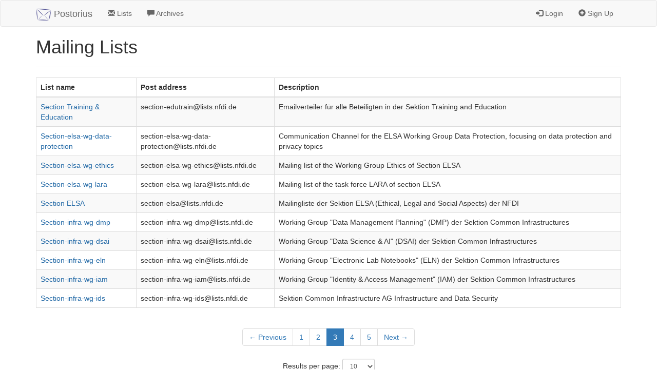

--- FILE ---
content_type: text/html; charset=utf-8
request_url: https://lists.nfdi.de/postorius/lists/?page=3
body_size: 2423
content:



<!DOCTYPE html>
<html lang="en">
<head>
    <meta charset="UTF-8">
    <meta http-equiv="X-UA-Compatible" content="IE=edge">
    <meta name="viewport" content="width=device-width, initial-scale=1">
    <title>
List Index - lists.nfdi.de
</title>
    <link rel="shortcut icon" href="/mailman3/static/postorius/img/favicon.ico">
    <link rel="stylesheet" href="/mailman3/static/postorius/libs/bootstrap/css/bootstrap.min.css">
    <link rel="stylesheet" href="/mailman3/static/django-mailman3/css/main.css">
    <link rel="stylesheet" href="/mailman3/static/postorius/css/style.css">
    
    <!-- HTML5 shim and Respond.js for IE8 support of HTML5 elements and media queries -->
    <!-- WARNING: Respond.js doesn't work if you view the page via file:// -->
    <!--[if lt IE 9]>
      <script src="/mailman3/static/postorius/libs/html5shiv/html5shiv.min.js"></script>
      <script src="/mailman3/static/postorius/libs/respond/respond.min.js"></script>
    <![endif]-->
</head>
<body>

    <nav class="navbar navbar-default">
        <div class="container">
            <div class="navbar-header">
                <button type="button" class="navbar-toggle collapsed" data-toggle="collapse" data-target="#header-nav" aria-expanded="false">
                    <span class="sr-only">Toggle navigation</span>
                    <span class="icon-bar"></span>
                    <span class="icon-bar"></span>
                    <span class="icon-bar"></span>
                </button>
                <a class="navbar-brand" href="/postorius/lists/"><span><img src="/mailman3/static/postorius/img/mailman_logo_small_trans.png" alt="Mailman logo"/> Postorius</span></a>
            </div>
            <div class="collapse navbar-collapse" id="header-nav">
                <ul class="nav navbar-nav">
                    <li><a href="/postorius/lists/">
                        <span class="glyphicon glyphicon-envelope"></span>
                        Lists
                    </a></li>
                    
                    
                        <li><a href="/hyperkitty/">
                            <span class="glyphicon glyphicon-comment"></span>
                            Archives
                        </a></li>
                    
                </ul>
                <ul class="nav navbar-nav navbar-right">
                    
                        <li><a href="/accounts/login/?next=/postorius/lists/">
                            <span class="glyphicon glyphicon-log-in"></span>
                            Login
                        </a></li>
                        <li><a href="/accounts/signup/?next=/postorius/lists/">
                            <span class="glyphicon glyphicon-plus-sign"></span>
                            Sign Up
                        </a></li>
                    
                </ul>
            </div>
        </div>
    </nav>

    <div class="container" role="main">
        
        

    <div class="page-header">
        <h1>Mailing Lists</h1>
    </div>

    <div class="row">
    
    
    </div>

    
        <div class="table-responsive">
            <table class="table table-bordered table-striped">
                <thead>
                    <tr>
                        <th>List name</th>
                        <th>Post address</th>
                        <th>Description</th>
                    </tr>
                </thead>
                <tbody>
                    
                        <tr>
                            <td>
                                <a href="/postorius/lists/section-edutrain.lists.nfdi.de/">Section Training &amp; Education</a>
                                
                            </td>
                            <td>section-edutrain@lists.nfdi.de</td>
                            <td>Emailverteiler für alle Beteiligten in der Sektion Training and Education</td>
                        </tr>
                    
                        <tr>
                            <td>
                                <a href="/postorius/lists/section-elsa-wg-data-protection.lists.nfdi.de/">Section-elsa-wg-data-protection</a>
                                
                            </td>
                            <td>section-elsa-wg-data-protection@lists.nfdi.de</td>
                            <td>Communication Channel for the ELSA Working Group Data Protection, focusing on data protection and privacy topics</td>
                        </tr>
                    
                        <tr>
                            <td>
                                <a href="/postorius/lists/section-elsa-wg-ethics.lists.nfdi.de/">Section-elsa-wg-ethics</a>
                                
                            </td>
                            <td>section-elsa-wg-ethics@lists.nfdi.de</td>
                            <td>Mailing list of the Working Group Ethics of Section ELSA</td>
                        </tr>
                    
                        <tr>
                            <td>
                                <a href="/postorius/lists/section-elsa-wg-lara.lists.nfdi.de/">Section-elsa-wg-lara</a>
                                
                            </td>
                            <td>section-elsa-wg-lara@lists.nfdi.de</td>
                            <td>Mailing list of the task force LARA of section ELSA</td>
                        </tr>
                    
                        <tr>
                            <td>
                                <a href="/postorius/lists/section-elsa.lists.nfdi.de/">Section ELSA</a>
                                
                            </td>
                            <td>section-elsa@lists.nfdi.de</td>
                            <td>Mailingliste der Sektion ELSA (Ethical, Legal and Social Aspects) der NFDI</td>
                        </tr>
                    
                        <tr>
                            <td>
                                <a href="/postorius/lists/section-infra-wg-dmp.lists.nfdi.de/">Section-infra-wg-dmp</a>
                                
                            </td>
                            <td>section-infra-wg-dmp@lists.nfdi.de</td>
                            <td>Working Group &quot;Data Management Planning&quot; (DMP) der Sektion Common Infrastructures</td>
                        </tr>
                    
                        <tr>
                            <td>
                                <a href="/postorius/lists/section-infra-wg-dsai.lists.nfdi.de/">Section-infra-wg-dsai</a>
                                
                            </td>
                            <td>section-infra-wg-dsai@lists.nfdi.de</td>
                            <td>Working Group &quot;Data Science &amp; AI&quot; (DSAI) der Sektion Common Infrastructures</td>
                        </tr>
                    
                        <tr>
                            <td>
                                <a href="/postorius/lists/section-infra-wg-eln.lists.nfdi.de/">Section-infra-wg-eln</a>
                                
                            </td>
                            <td>section-infra-wg-eln@lists.nfdi.de</td>
                            <td>Working Group &quot;Electronic Lab Notebooks&quot; (ELN) der Sektion Common Infrastructures</td>
                        </tr>
                    
                        <tr>
                            <td>
                                <a href="/postorius/lists/section-infra-wg-iam.lists.nfdi.de/">Section-infra-wg-iam</a>
                                
                            </td>
                            <td>section-infra-wg-iam@lists.nfdi.de</td>
                            <td>Working Group &quot;Identity &amp; Access Management&quot; (IAM) der Sektion Common Infrastructures</td>
                        </tr>
                    
                        <tr>
                            <td>
                                <a href="/postorius/lists/section-infra-wg-ids.lists.nfdi.de/">Section-infra-wg-ids</a>
                                
                            </td>
                            <td>section-infra-wg-ids@lists.nfdi.de</td>
                            <td>Sektion Common Infrastructure AG Infrastructure and Data Security</td>
                        </tr>
                    
                </tbody>
            </table>
        </div>
        
        
        


<div class="paginator">

<ul class="pagination">
    
        <li>
            <a href="?page=2">
                &larr; Previous
            </a>
        </li>
    

    
        
            <li><a href="?page=1">1</a></li>
        
    
        
            <li><a href="?page=2">2</a></li>
        
    
        
            <li class="active"><span>3</span></li>
        
    
        
            <li><a href="?page=4">4</a></li>
        
    
        
            <li><a href="?page=5">5</a></li>
        
    

    
        <li>
            <a href="?page=4">
                Next &rarr;
            </a>
        </li>
    
</ul>

<form class="form-inline jump-to-page" action="" method="get">
    <label>
        Jump to page:
        <select class="form-control input-sm" name="page">
        
            <option value="1"
                >
                1
            </option>
        
            <option value="2"
                >
                2
            </option>
        
            <option value="3"
                selected>
                3
            </option>
        
            <option value="4"
                >
                4
            </option>
        
            <option value="5"
                >
                5
            </option>
        
        </select>
    </label>
    
        
    
</form>

<form class="form-inline" action="" method="get">
    Results per page:
    <select name="count" class="form-control input-sm">
        
            <option value="10"
                
                selected="selected"
                
                >10
            </option>
        
            <option value="25"
                
                >25
            </option>
        
            <option value="50"
                
                >50
            </option>
        
            <option value="100"
                
                >100
            </option>
        
            <option value="200"
                
                >200
            </option>
        
    </select>
    
        
            <input type="hidden" name="page" value="3" />
        
    
    <input type="submit" class="btn btn-default btn-sm" value="Update" />
</form>

</div>

    


    </div>

    <footer class="footer">
        <div class="container">
            <p class="text-center">
                <a href="https://postorius.readthedocs.org">Postorius Documentation</a>
                &bull;
                <a href="http://list.org">GNU Mailman</a>
                &bull;
                Postorius Version 1.2.4
            </p>
        </div>
    </footer>

    <script src="/mailman3/static/postorius/libs/jquery/jquery-1.11.3.min.js"></script>
    <script src="/mailman3/static/postorius/libs/bootstrap/js/bootstrap.min.js"></script>
    <script src="/mailman3/static/django-mailman3/js/main.js"></script>
    <script src="/mailman3/static/postorius/js/script.js"></script>
    
</body>
</html>


--- FILE ---
content_type: text/css
request_url: https://lists.nfdi.de/mailman3/static/postorius/css/style.css
body_size: 1487
content:
/* Sticky footer: http://getbootstrap.com/examples/sticky-footer/ */
html {
    position: relative;
    min-height: 100%;
}
body {
    margin-bottom: 90px;
}
.footer {
    position: absolute;
    bottom: 0;
    width: 100%;
    height: 60px;
    background-color: #f8f8f8;
    border-top: 1px solid #e7e7e7;
    border-radius: 4px;
    padding-top: 20px;
}
/* ---- */

.margin-bottom {
    margin-bottom: 1em;
}

form.bans-add-form {
    margin-bottom: 2.5em;
}
table.bans-current {
    width: auto;
}


/* Header matches */

table.header-matches th .text-muted {
    font-weight: normal;
    font-size: small;
}
table.header-matches td .errorlist {
    list-style-type: none;
    padding: 0;
    margin: 0;
}
.header-matches-pending-changes {
    display: none;
    margin-left: 1em;
}

.page-header{
		margin-top: 0px;
		padding-top: 0px;
}

.page-header h1 {
		margin-top: 0px;
		padding-top: 0px;
}

/* Improve contrast per accessibility guidelines */
.navbar-default .navbar-brand {
    color: #666;
}
.navbar-default .navbar-nav > li > a {
    color: #666;
} 
.h1 .small, .h1 small, .h2 .small, .h2 small, .h3 .small, .h3 small, .h4 .small, .h4 small, .h5 .small, .h5 small, .h6 .small, .h6 small, h1 .small, h1 small, h2 .small, h2 small, h3 .small, h3 small, h4 .small, h4 small, h5 .small, h5 small, h6 .small, h6 small {
    color: #666;
}
a {
    color: #2269a6;
}
.btn-danger {
    background-color: #c8423e;
}
.btn-success {
    background-color: #298529; 
}
.btn-warning {
    background-color: #A4660E;
}
.alert-success {
    color: #294C29;
}
.alert-danger {
    color: #773231;
}


--- FILE ---
content_type: application/javascript
request_url: https://lists.nfdi.de/mailman3/static/postorius/js/script.js
body_size: 681
content:
/*
 * Postorius
 *
 * Copyright (C) 1998-2015 by the Free Software Foundation, Inc.
 *
 * This file is part of Postorius.
 *
 * Postorius is free software: you can redistribute it and/or modify it under
 * the terms of the GNU General Public License as published by the Free
 * Software Foundation, either version 3 of the License, or (at your option)
 * any later version.
 *
 * Postorius is distributed in the hope that it will be useful, but WITHOUT
 * ANY WARRANTY; without even the implied warranty of MERCHANTABILITY or
 * FITNESS FOR A PARTICULAR PURPOSE.  See the GNU General Public License for
 * more details.
 *
 * You should have received a copy of the GNU General Public License along with
 * Postorius.  If not, see <http://www.gnu.org/licenses/>.
 *
 */


// $(function() {
// });
